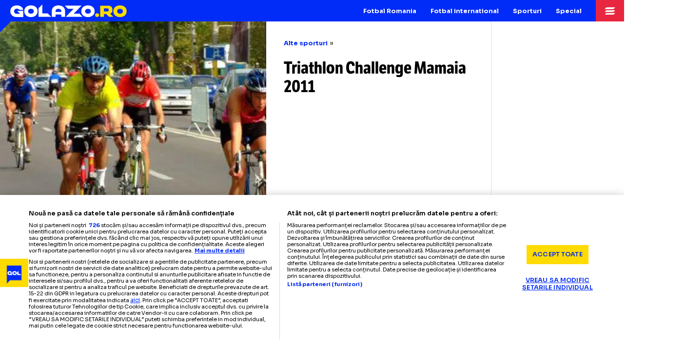

--- FILE ---
content_type: text/javascript;charset=utf-8
request_url: https://p1cluster.cxense.com/p1.js
body_size: 99
content:
cX.library.onP1('2b3cbscnfhl2325qzvnr7ig5bi');


--- FILE ---
content_type: image/svg+xml
request_url: https://golazo.ro/build/assets/icon-menu-CQOnZ5I0.svg
body_size: -324
content:
<?xml version="1.0" encoding="UTF-8"?>
<svg width="24px" height="17px" viewBox="0 0 24 17" version="1.1" xmlns="http://www.w3.org/2000/svg" xmlns:xlink="http://www.w3.org/1999/xlink">
    <title>Group 2</title>
    <g id="Symbols" stroke="none" stroke-width="1" fill="none" fill-rule="evenodd">
        <g id="header-mobile" transform="translate(-331, -16)" fill="#FFFFFF">
            <g id="Group-2" transform="translate(331, 16)">
                <polygon id="Rectangle" points="4 0 24 0 20 4 0 4"></polygon>
                <polygon id="Rectangle-Copy-2" points="4 6.5 24 6.5 20 10.5 0 10.5"></polygon>
                <polygon id="Rectangle-Copy-3" points="4 13 24 13 20 17 0 17"></polygon>
            </g>
        </g>
    </g>
</svg>

--- FILE ---
content_type: text/javascript;charset=utf-8
request_url: https://id.cxense.com/public/user/id?json=%7B%22identities%22%3A%5B%7B%22type%22%3A%22ckp%22%2C%22id%22%3A%22mklwskeqycogk6y9%22%7D%2C%7B%22type%22%3A%22lst%22%2C%22id%22%3A%222b3cbscnfhl2325qzvnr7ig5bi%22%7D%2C%7B%22type%22%3A%22cst%22%2C%22id%22%3A%222b3cbscnfhl2325qzvnr7ig5bi%22%7D%5D%7D&callback=cXJsonpCB2
body_size: 206
content:
/**/
cXJsonpCB2({"httpStatus":200,"response":{"userId":"cx:2i00yxng9nza2js0qzf6ng8pv:1f8mhjpp81xt5","newUser":false}})

--- FILE ---
content_type: image/svg+xml
request_url: https://golazo.ro/build/assets/icon-more---CPRAhdSh.svg
body_size: -208
content:
<?xml version="1.0" encoding="UTF-8"?>
<svg width="12px" height="12px" viewBox="0 0 12 12" version="1.1" xmlns="http://www.w3.org/2000/svg" xmlns:xlink="http://www.w3.org/1999/xlink">
    <title>Shape</title>
    <g id="Page-1" stroke="none" stroke-width="1" fill="none" fill-rule="evenodd">
        <g id="homepage-desktop-non-branding" transform="translate(-740, -2080)" fill="#000000" fill-rule="nonzero">
            <g id="Group-24" transform="translate(32, 1010)">
                <g id="Group-17" transform="translate(364, 608)">
                    <g id="Group-11" transform="translate(312, 0)">
                        <g id="Group-4" transform="translate(32, 461)">
                            <g id="Group" transform="translate(0, 1)">
                                <path d="M6,0 C9.312,0 12,2.688 12,6 C12,9.312 9.312,12 6,12 C2.688,12 0,9.312 0,6 C0,2.688 2.688,0 6,0 M6,5.20608876 L2.82435505,5.20608876 L2.82435505,6.79391124 L6,6.79391124 L6,9.17564495 L9.17564495,6 L6,2.82435505 L6,5.20608876 Z" id="Shape"></path>
                            </g>
                        </g>
                    </g>
                </g>
            </g>
        </g>
    </g>
</svg>